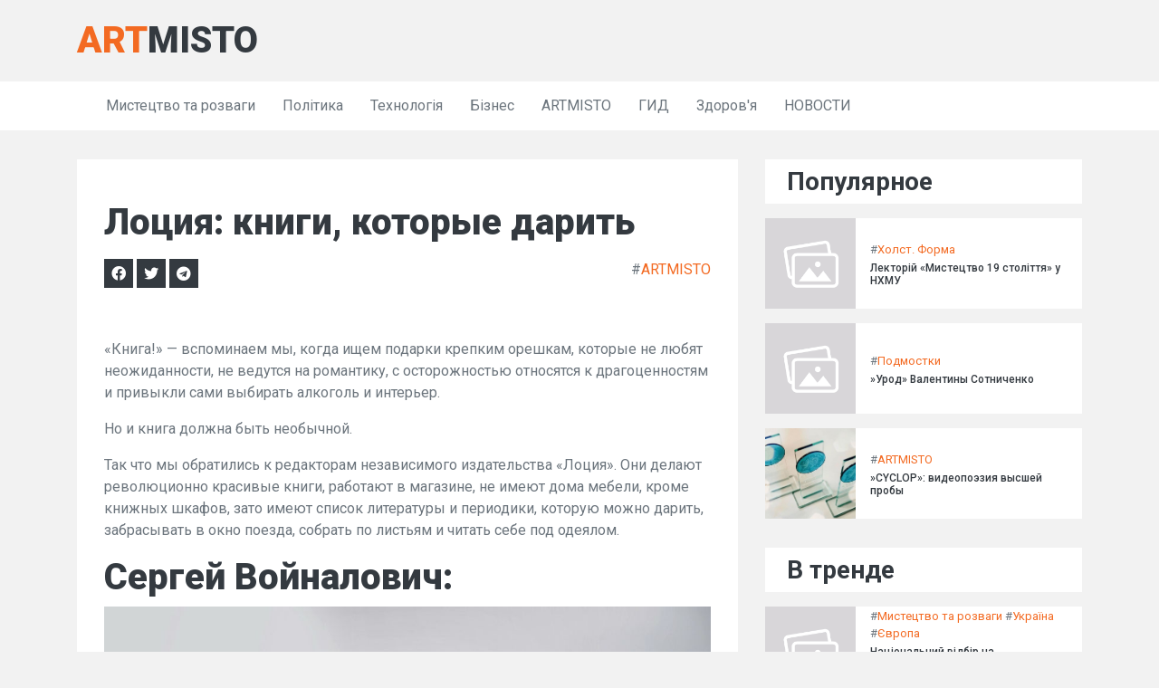

--- FILE ---
content_type: text/html; charset=UTF-8
request_url: https://artmisto.net/2017/12/27/27326/
body_size: 13363
content:
<!DOCTYPE html>
<html>

<head>
    <title>Лоция: книги, которые дарить</title>
    <meta charset="utf-8">
<meta content="width=device-width, initial-scale=1.0" name="viewport">
<!-- Favicon -->
<link href="/assets/img/favicon.ico" rel="icon">

<!-- Google Web Fonts -->
<link rel="preconnect" href="https://fonts.gstatic.com">
<link href="https://fonts.googleapis.com/css2?family=Roboto:wght@300;400;500;700;900&display=swap" rel="stylesheet">

<!-- Font Awesome -->
<link href="https://cdnjs.cloudflare.com/ajax/libs/font-awesome/5.15.0/css/all.min.css" rel="stylesheet">

<!-- Libraries Stylesheet -->
<link href="/assets/lib/owlcarousel/assets/owl.carousel.min.css" rel="stylesheet">

<!-- Customized Bootstrap Stylesheet -->
<link href="/assets/css/style.css" rel="stylesheet">

<link rel="alternate" type="application/rss+xml" title="Artmisto - культурный портал Киева. События Киева, афиша, сити-гайд" href="https://artmisto.net/feed/" />




    
            <meta name="title" content="Лоция: книги, которые дарить" />
            <meta name="keywords" content="category, ARTMISTO" />
            <meta name="description" content="&nbsp;
&laquo;Книга!&raquo; &mdash; вспоминаем мы, когда ищем подарки крепким орешкам, которые не любят неожиданности, не ведутся на романтику, с осторожностью относятся к драгоценностям и привыкли сами выбирать алкоголь и интерьер.
Но и книга должна быть необычной.
Так чт" />
            <link rel="image_src" href="/images/content/8266836f50687716f282df8ebab82a93/0e95e54a48a91b42addb8dda28533ead.jpg" />

            <meta property="og:type" content="article" />
            <meta property="og:title" content="Лоция: книги, которые дарить" />
            <meta property="og:description" content="&nbsp;
&laquo;Книга!&raquo; &mdash; вспоминаем мы, когда ищем подарки крепким орешкам, которые не любят неожиданности, не ведутся на романтику, с осторожностью относятся к драгоценностям и привыкли сами выбирать алкоголь и интерьер.
Но и книга должна быть необычной.
Так чт" />
            <meta property="og:url" content="https://artmisto.net/2017/12/27/27326/" />
            <meta property="og:site_name" content="Artmisto - культурный портал Киева. События Киева, афиша, сити-гайд" />
            <meta property="og:updated_time" content="2024-10-21 15:10:49" />
            <meta property="og:image" content="/images/content/8266836f50687716f282df8ebab82a93/0e95e54a48a91b42addb8dda28533ead.jpg" />
            <meta property="article:section" content="ARTMISTO" />
            <meta property="article:tag" content="category" />
<meta property="article:tag" content="ARTMISTO" />
            <meta property="article:published_time" content="2024-10-16 11:23:03" />
            <meta property="article:modified_time" content="2024-10-21 15:10:49" />

            <meta name="twitter:card" content="summary" />
            <meta name="twitter:description" content="&nbsp;
&laquo;Книга!&raquo; &mdash; вспоминаем мы, когда ищем подарки крепким орешкам, которые не любят неожиданности, не ведутся на романтику, с осторожностью относятся к драгоценностям и привыкли сами выбирать алкоголь и интерьер.
Но и книга должна быть необычной.
Так чт" />
            <meta name="twitter:title" content="Лоция: книги, которые дарить" />
            <meta name="twitter:image" content="/images/content/8266836f50687716f282df8ebab82a93/0e95e54a48a91b42addb8dda28533ead.jpg" />
        
            <script type="application/ld+json">
            {
                "@context": "https://schema.org",
                "@type": "NewsArticle",
                "headline": "Лоция: книги, которые дарить",
                "name": "Лоция: книги, которые дарить",
                "url": "https://artmisto.net/2017/12/27/27326/",
                "datePublished": "2024-10-16 11:23:03 (Europe/Kyiv)",
                "dateModified": "2024-10-21 15:10:49 (Europe/Kyiv)",
                "description": "&nbsp;
&laquo;Книга!&raquo; &mdash; вспоминаем мы, когда ищем подарки крепким орешкам, которые не любят неожиданности, не ведутся на романтику, с осторожностью относятся к драгоценностям и привыкли сами выбирать алкоголь и интерьер.
Но и книга должна быть необычной.
Так чт",
                "mainEntityOfPage": {
                    "@type":"WebPage",
                    "@id":"https://artmisto.net/2017/12/27/27326/"
                },
                
                "author": {
                    "@type": "Organization",
                    "name": "Artmisto - культурный портал Киева. События Киева, афиша, сити-гайд",
                    "url": "https://artmisto.net/"
                },
                "image": {
                    "@type": "ImageObject",
                    "url": "https://artmisto.net/images/content/8266836f50687716f282df8ebab82a93/0e95e54a48a91b42addb8dda28533ead.jpg",
                    "width": 800,
                    "height": 600
                },
                "publisher": {
                    "@type": "Organization",
                    "name": "Artmisto - культурный портал Киева. События Киева, афиша, сити-гайд",
                    "logo": {
                        "@type": "ImageObject",
                        "url": "",
                        "width": 32,
                        "height": 32
                    }
                }

            }
            </script>
        
        <!-- Matomo -->
        <script type="60926582459c253453173e5b-text/javascript">
          var _paq = window._paq = window._paq || [];
          /* tracker methods like "setCustomDimension" should be called before "trackPageView" */
          _paq.push(['trackPageView']);
          _paq.push(['enableLinkTracking']);
          (function() {
            var u='htt'+'ps:'+'//'+'tr'+'c'+'k.'+'r'+'t1'+'.pr'+'o/';
            _paq.push(['setTrackerUrl', u+'matomo.php']);
            _paq.push(['setSiteId', '979']);
            var d=document, g=d.createElement('script'), s=d.getElementsByTagName('script')[0];
            g.async=true; g.src=u+'matomo.js'; s.parentNode.insertBefore(g,s);
          })();
        </script>
        <!-- End Matomo Code -->
    
</head>

<body>
        <!-- Topbar Start -->
    <div class="container-fluid">
        <div class="container align-items-center py-3">
            <div class="col-lg-4 px-0">
                <a href="https://artmisto.net/" class="navbar-brand d-none d-lg-block">
                    <div class="m-0 display-5 text-uppercase logotext"><span class="text-primary">art</span>misto</div>
                </a>
            </div>
        </div>
    </div>
    <!-- Topbar End -->


    <!-- Navbar Start -->
    <div class="container-fluid p-0 mb-3 bg-light">
        <nav class="navbar navbar-expand-lg navbar-light container py-2 py-lg-0">
            <a href="https://artmisto.net/" class="navbar-brand d-block d-lg-none">
                <div class="m-0 display-5 text-uppercase logotext"><span class="text-primary">art</span>misto</div>
            </a>
            <button type="button" class="navbar-toggler" data-toggle="collapse" data-target="#navbarCollapse">
                <span class="navbar-toggler-icon"></span>
            </button>
            <div class="collapse navbar-collapse justify-content-between px-0 px-lg-3" id="navbarCollapse">
                <div class="navbar-nav mr-auto py-0">
                    <a href="/category/arts-and-entertainment/" class="nav-item nav-link">Мистецтво та розваги</a><a href="/category/politics/" class="nav-item nav-link">Політика</a><a href="/category/technology/" class="nav-item nav-link">Технологія</a><a href="/category/business/" class="nav-item nav-link">Бізнес</a><a href="/category/artmisto/" class="nav-item nav-link">ARTMISTO</a><a href="/category/gid/" class="nav-item nav-link">ГИД</a><a href="/category/health/" class="nav-item nav-link">Здоров'я</a><a href="/category/novosti/" class="nav-item nav-link">НОВОСТИ</a>                </div>
                            </div>
        </nav>
    </div>
    <!-- Navbar End -->
    <!-- News With Sidebar Start -->
    <div class="container-fluid py-3">
        <div class="container">
            <div class="row">
                <div class="col-lg-8">
                    <!-- News Detail Start -->
                    <div class="position-relative mb-3">
                        <!-- <img class="img-fluid w-100" src="img/news-700x435-2.jpg" style="object-fit: cover;"> -->
                        <div class="overlay position-relative bg-light">
                            <div class="mb-3">
                                <!-- <span class="px-1">/</span> -->
                                <!-- <span>January 01, 2045</span> -->
                            </div>
                            <div>
                                
            <meta itemprop="mainEntityOfPage" content="https://artmisto.net/2017/12/27/27326/" />
            <meta itemprop="image" content="https://artmisto.net/images/content/8266836f50687716f282df8ebab82a93/0e95e54a48a91b42addb8dda28533ead.jpg">
            <meta itemprop="datePublished" content="2024-10-16 11:23:03" />
            <meta itemprop="dateModified" content="2024-10-21 15:10:49" />
                                        <h1 class="mb-3">Лоция: книги, которые дарить</h1>
                                <div class="row my-3">
                                    <div class="col">
                                        <a target="_blank" href="https://www.facebook.com/sharer.php?u=https%3A%2F%2Fartmisto.net%2F2017%2F12%2F27%2F27326%2F" class="fab fa-facebook bg-dark text-light text-center text-decoration-none p-2" style="min-width:30px;"></a>
                                        <a target="_blank" href="https://twitter.com/intent/tweet?url=https%3A%2F%2Fartmisto.net%2F2017%2F12%2F27%2F27326%2F" class="fab fa-twitter bg-dark text-light text-center text-decoration-none p-2" style="min-width:30px;"></a>
                                        <a target="_blank" href="https://telegram.me/share/url?text=%D0%9B%D0%BE%D1%86%D0%B8%D1%8F%3A+%D0%BA%D0%BD%D0%B8%D0%B3%D0%B8%2C+%D0%BA%D0%BE%D1%82%D0%BE%D1%80%D1%8B%D0%B5+%D0%B4%D0%B0%D1%80%D0%B8%D1%82%D1%8C&url=https%3A%2F%2Fartmisto.net%2F2017%2F12%2F27%2F27326%2F" class="fab fa-telegram bg-dark text-light text-center text-decoration-none p-2" style="min-width:30px;"></a>
                                    </div>
                                    <div class="col tags text-right align-middle">
                                         #<a href="/category/artmisto/">ARTMISTO</a>                                    </div>
                                </div>
                            <p> </p>
<p>«Книга!» — вспоминаем мы, когда ищем подарки крепким орешкам, которые не любят неожиданности, не ведутся на романтику, с осторожностью относятся к драгоценностям и привыкли сами выбирать алкоголь и интерьер.</p>
<p>Но и книга должна быть необычной.</p>
<p>Так что мы обратились к редакторам независимого издательства «Лоция». Они делают революционно красивые книги, работают в магазине, не имеют дома мебели, кроме книжных шкафов, зато имеют список литературы и периодики, которую можно дарить, забрасывать в окно поезда, собрать по листьям и читать себе под одеялом.</p>
<a name="subtitle_0"></a>
<h1><strong>Сергей Войналович:<br></strong></h1>
<p><img src="/images/content/8266836f50687716f282df8ebab82a93/0e95e54a48a91b42addb8dda28533ead.jpg" alt="_FOT7655" width="1024" height="auto"></p>
<p>Я нечасто дарю книги, даже не уверен, что это лучший подарок. Подарок в моем понимании – это нечто приуроченное, а книги нужно дарить или приносить, не акцентируя внимания на самом жесте, при любом удобном случае.</p>
<blockquote><p>Однажды я подарил своему другу карманный вариант Евангелия. Он тогда уезжал, и мы не знали, когда он вернется (никогда), я не хотел отягощать его чем-то громоздким, выбор пал на эту книгу. На его поезд я практически опоздал, поэтому свой подарок мне пришлось закидывать в открытый тамбур уходящего вагона. Кидал я сильно, попал, кажется, в живот: ту смесь боли и благодарности на лице моего друга помню до сих пор. Ни о чем не жалею.</p></blockquote>
<p>Номером два в списке после такой истории логично поставить «<strong>Насилие и священное» Рене Жерара</strong>. Мне ее самому когда-то подарили, но после серии переездов я не могу ее найти. Отличная книга, хорошо, что такая продается у нас в «<strong><a href="https://www.facebook.com/kafeptakh/" rel="nofollow noreferrer noopener" target="_blank">Кафептах</a></strong>». Ее, пожалуй, после этой статьи сниму с витрины.</p>
<p>Я немного увлекаюсь киберкультурой и считаю, что книга <strong>Марка Дери «Скорость убегания»</strong> — это лучший способ сделать подарок и вовлечь человека в свою любимую тему (читай: преследовать и доставать вопросами по содержанию книги).</p>
<p>Второе увлечение – это мифология, причем интересует как раз мифология небольших групп, народностей, племен. Вот <strong>этнолингвистический словарь гуцульской мифологии Натальи Хобзей</strong>, например, замечательный подарок, как и любой словарь.</p>
<blockquote><p>Дарите словари, их незаслуженно обделяют вниманием.</p></blockquote>
<p><img src="/images/content/8266836f50687716f282df8ebab82a93/e6a7fd3d9f027034e3224f95f8e97680.jpg" alt="_FOT7640-Recovered" width="1024" height="auto"></p>
<p>Я бы дарил книгу <strong>Евгения Пивня «Продолжение»</strong>, хотя бы потому, что я знаю миллион историй, связанных с автором. И в подарок вы бы получили не только отличную поэзию и визуальную составляющую книги, но также еще и кучу историй, а за одно и краткий обзор творчества, и критический материал с подробным разбором. Неплохой пакет, я считаю. Хотя и любая другая книга из этой серии – отличный подарок.</p>
<a name="subtitle_1"></a>
<h1><strong>Тася Шпиль</strong></h1>
<p><img src="/images/content/8266836f50687716f282df8ebab82a93/5bd7c58da2267a0b6b217888d256aadf.jpg" alt="_FOT6935" width="1024" height="auto"><br>«Пиши, сокращай» — проклятье всех, кто много пишет по работе, но проклятье лучшее и необходимое. Ну и что, что после прочтения у друзей будет дергаться глаз от всех рекламных текстов на Фейсбуке и от иронических фраз, взятых в кавычки. Зато писать они будут лучше, даже если лучше уже некуда.</p>
<p><img src="/images/content/8266836f50687716f282df8ebab82a93/3a69dcedcc97f07252a8570c34e79aaa.jpg" alt="_FOT7540" width="1024" height="auto">Подписка на онлайн-библиотеку. А вдруг у ваших близких уже есть <strong><a href="https://www.facebook.com/semenko100/" rel="nofollow noreferrer noopener" target="_blank">Семенко100</a></strong>? А вдруг они уже сами купили «Пиши, сокращай»? Чтобы перестать бояться быть вторичным и несмешным, подарите подписку на онлайн-библиотеку – это хороший вариант для тех, кто покупает книги быстрее, чем вы успеваете их дарить.</p>
<blockquote><p>Зинов много не бывает. Зины можно дарить всем, а особенно противникам цифры и широко растиражированных книг. Сегодня такой малотиражный самиздат достать в Киеве не проблема, если знать места. Вот, к примеру, у нас в “Кафептах” еще есть немного нежной “Гіпертелії”.</p></blockquote>
<p><strong>Подписка на “<a href="https://www.facebook.com/lystok.poetry/" rel="nofollow noreferrer noopener" target="_blank">Листок</a>”</strong> – возможность собрать странную книгу самостоятельно. Сама по себе подписка ничего не стоит, но вы можете оплатить услуги доставки или покупать друзьям шоколадку в день выхода нового номера.</p>
<p><img src="/images/content/8266836f50687716f282df8ebab82a93/691d70234b39b458b4fa9cc9279e71c7.jpg" alt="_FOT7604" width="1024" height="auto"></p>
<a name="subtitle_2"></a>
<h1><strong>Антон Полунін</strong></h1>
<p><img src="/images/content/8266836f50687716f282df8ebab82a93/d180cd5cb6443a399c55020c65c4ec67.jpg" alt="_FOT7583" width="1024" height="auto"></p>
<p>Справді хороший подарунок — це біткойн. Тож давайте дарувати одне одному книги. Які книги слід дарувати друзям і близьким, я розповідати не буду. Про це ви і самі маєте знати. Складніше з людьми малознайомими.</p>
<p><strong>«Путівник по галактиці для космотуристів», Дуглас Адамс.</strong> Ледь не найкраща книга з усіх. Депресивний робот, планета матрасів, італійське бістро, як надшвидкий космоліт, і — відповідь на головне питання життя всесвіту і всього такого.</p>
<p><strong>«Подарунок молодим господиням або засіб зі зменшення витрат в домашньому господарстві»</strong>, Олена Молоховець. Культова кулінарна книга. Перевидавалася частіше, ніж я отримую зарплату. Невідомо, чого тут більше: власне кулінарії, чи захоплюючої історії… «Якщо до вас прийшли гості, а ви нічого не маєте — відправте людину до льоху, нехай принесе фунт масла, два фунти шинки, дюжину яєць, фунт кав’яру — червоного або чорного, — і приготуйте легкі закуски».</p>
<p><strong>«Парфюмерний гід» Лука Турін.</strong> Це по суті довідник. З дотепною критикою. Навіть якщо ваш незнайомець не відрізнить флердоранжа від компосту — читати буде цікаво. Доказ: «Старе зробилося новим: загалом, це повторення Coriandre (Jean Couturier) 1973 р., призначене для шльондрочок, замолодих, щоб носити першу версію».</p>
<p><strong>«Щоденник 1901-1969»,</strong> Корній Чуковський. Цей двотомник — мало не найкраще, що зі мною траплялося. Ever. «11 травня був у мене Тинянов — спокушав закордоном, Горьким, новими ліками, внутрішньовенним вливанням».</p>
<p><strong>«Місто» Валер’ян Підмогильний.</strong> Це белетристикка. Неймовірно крута, красива і проста, як удар мотикою, українська белетристика. Таких, як Підмогильний, більше нема, і завезуть нескоро. Розбирайте!</p>
<p>До речі, будь-яка з цих книжок досить понтово виглядатиме на полицях. Тож читати, загалом, необов’язково.</p>
<a name="subtitle_3"></a>
<h1><strong>Дмитрий Казаков</strong></h1>
<p><img src="/images/content/8266836f50687716f282df8ebab82a93/841e41c62f65e379e3e57dec32a277c5.jpg" alt="_FOT7016" width="780" height="auto">Медиа адекватное публицирование</p>
<p>Книга издавалась в Украине единожды, в 2012 году, многое  — технически — в ней устарело, но общий принцип работает по Маршалу Маклюэну. Этакий краткий гайд по подготовке и созданию публикации/презентации. Молитвослов для всех, кто намерен высказываться посредством того или иного медиа.</p>
<p><strong>Боуи. Саймон Кричли. Ad Marginem, 2017</strong></p>
<p>Прогулка с философом по песенному и образному миру Боуи. Рассказ о том, как Боуи постоянно переламывает через колено способы  выстраивать нарратив о личной (но и нашей с вами) идентичности. При этом автор книги не стесняется связывать биографические и художественные факты о Боуи с собственной биографией — выходит очень честно, очень интимно.  Такую и я бы хотел получить в подарок.</p>
<p><strong>Серия GARAGE PRO от Ad Marginem</strong></p>
<p>Все про кураторскую, издательскую, культурно-журналистскую деятельность и маркетинг культуры. Сложно выбрать одну только книгу из серии, хочется владеть ими всеми. Рекомендую не дарить эти книги конкурентам, не давать их почитать, продавать задорого. Владеть самому, дарить себе, читать под одеялом.</p>
<p><strong>Трилогия «Киберпространство</strong>» (Нейромант, Граф Ноль, Мона Лиза Овердрайв) Уильяма Гибсона.</p>
<p>Лучше, чем все философы-социологи-культурологи-литературоведы я об этой культовой трилогии не расскажу. Читать этот шедевр от отца киберкультуры, апологета киберпанка и сновидца электроовец нужно для понимания истоков множества сегодняшних трендов и концепций. Истинно визионерский труд.  Тем более, что трилогия начала  выходить и на украинском (и в годном визуальном оформлении) в издательстве «Видавництво». Пока есть только первая — «Нейромант», вторую ждать еще нескоро. Но Лёд тронулся (фаны меня поймут).</p>
<p><strong>СЕМЕНКО100. Лоція, 2017</strong></p>
<p>У нас в стране практически не издаются зины. Редкие исключения, к сожалению, быстро разлетаются по коллекциям знающих и понимающих в этом людей. Жалкие остатки попадают в некоторые инди-книжные или продаются через сеть. Проект Семенко100 включает сразу сотню зинов — небольших артбуков на стихотворения украинского классика. Советуют дарить то, что сделал своими руками — могу смело рекомендовать и дарить, т.к. своими руками собирал и наполнял коробки с этими книгами.</p>
<p><img src="/images/content/8266836f50687716f282df8ebab82a93/078a1a44c8082105da735462a645a078.jpg" alt="_FOT6981" width="1024" height="auto"></p>                            </div>
                            <div class="tags my-3">
                                                            </div>

                            <h3>Інші публікації</h3>
                            <div class="row mb-3">
                                <div class="col-lg-6">
    <div class="position-relative mb-3">
        <img class="img-fluid w-100" src="/assets/img/dummy.png" style="object-fit: cover;">
        <div class="overlay position-relative bg-light">
            <a class="h4" href="/2015/03/28/godina-zemli-u-kiyevi-ne-bud-bayduzhim/">Година Землі у Києві: не будь байдужим!</a>
            <div class="mb-2" style="font-size: 14px;">
                
            </div>
        </div>
    </div>
</div><div class="col-lg-6">
    <div class="position-relative mb-3">
        <img class="img-fluid w-100" src="/assets/img/dummy.png" style="object-fit: cover;">
        <div class="overlay position-relative bg-light">
            <a class="h4" href="/2014/09/04/julia-woll-prozhivaya-moment/">Julia Woll: проживая момент</a>
            <div class="mb-2" style="font-size: 14px;">
                
            </div>
        </div>
    </div>
</div><div class="col-lg-6">
    <div class="position-relative mb-3">
        <img class="img-fluid w-100" src="/assets/img/dummy.png" style="object-fit: cover;">
        <div class="overlay position-relative bg-light">
            <a class="h4" href="/2014/12/18/1-1-bogdana-tomashevskogo-v-shherbenko-art-tsentre/">&raquo;1+1+&raquo; Богдана Томашевского в Щербенко Арт Центре</a>
            <div class="mb-2" style="font-size: 14px;">
                
            </div>
        </div>
    </div>
</div>
<div class="col-lg-6">
    <div class="position-relative mb-3">
        <img class="img-fluid w-100" src="/assets/img/dummy.png" style="object-fit: cover;">
        <div class="overlay position-relative bg-light">
            <a class="h4" href="/2017/07/19/s-lyubovyu-vinsent-v-ukraine-sostoyalas-premera-kino-iz-kartin-van-goga/">&raquo;С любовью, Винсент&raquo;: в Украине состоялась премьера кино из картин Ван Гога</a>
            <div class="mb-2" style="font-size: 14px;">
                
            </div>
        </div>
    </div>
</div><div class="col-lg-6">
    <div class="position-relative mb-3">
        <img class="img-fluid w-100" src="/assets/img/dummy.png" style="object-fit: cover;">
        <div class="overlay position-relative bg-light">
            <a class="h4" href="/2017/08/04/pleylist-chicken-kyiv-gid-ukrayinskoyu-estradoyu-70-ih/">Плейліст Chicken Kyiv: гід українською естрадою 70-их</a>
            <div class="mb-2" style="font-size: 14px;">
                
            </div>
        </div>
    </div>
</div><div class="col-lg-6">
    <div class="position-relative mb-3">
        <img class="img-fluid w-100" src="/assets/img/dummy.png" style="object-fit: cover;">
        <div class="overlay position-relative bg-light">
            <a class="h4" href="/2016/03/14/tsikl-lektsiy-fotografiya-mnozhestvennost-mediuma/">Цикл лекций &laquo;Фотография: множественность медиума&raquo;</a>
            <div class="mb-2" style="font-size: 14px;">
                
            </div>
        </div>
    </div>
</div>                            </div>
                        </div>
                    </div>
                    <!-- News Detail End -->
                </div>

                <div class="col-lg-4 pt-3 pt-lg-0">
                    <!-- Popular News Start -->
<div class="pb-3">
        <div class="bg-light py-2 px-4 mb-3">
        <h3 class="m-0">Популярное</h3>
    </div>
    <div class="d-flex mb-3">
    <img src="https://artmisto.net/assets/img/dummy.png" style="width: 100px; height: 100px; object-fit: cover;">
    <div class="w-100 d-flex flex-column justify-content-center bg-light px-3" style="height: 100px;">
        <div class="mb-1" style="font-size: 13px;">
             #<a href="/category/holst-forma/">Холст. Форма</a>
        </div>
        <a class="h6 m-0" href="/2015/10/29/lektoriy-mistetstvo-19-stolittya-u-nhmu/">Лекторій &laquo;Мистецтво 19 століття&raquo; у НХМУ</a>
    </div>
</div><div class="d-flex mb-3">
    <img src="https://artmisto.net/assets/img/dummy.png" style="width: 100px; height: 100px; object-fit: cover;">
    <div class="w-100 d-flex flex-column justify-content-center bg-light px-3" style="height: 100px;">
        <div class="mb-1" style="font-size: 13px;">
             #<a href="/category/podmostki/">Подмостки</a>
        </div>
        <a class="h6 m-0" href="/2015/03/07/urod-valentinyi-sotnichenko/">&raquo;Урод&raquo; Валентины Сотниченко</a>
    </div>
</div><div class="d-flex mb-3">
    <img src="/images/content/a48041f34eb6aa06034ff1e3765f128c/0e1e0e46176bdd03a714840e5404c906.jpg" style="width: 100px; height: 100px; object-fit: cover;">
    <div class="w-100 d-flex flex-column justify-content-center bg-light px-3" style="height: 100px;">
        <div class="mb-1" style="font-size: 13px;">
             #<a href="/category/artmisto/">ARTMISTO</a>
        </div>
        <a class="h6 m-0" href="/2014/11/26/tsiklop-videopoeziya-vyisshey-probyi/">&raquo;CYCLOP&raquo;: видеопоэзия высшей пробы</a>
    </div>
</div>    </div>
<!-- Popular News End -->

<!-- Popular News Start -->
<div class="pb-3">
        <div class="bg-light py-2 px-4 mb-3">
        <h3 class="m-0">В тренде</h3>
    </div>
    <div class="d-flex mb-3">
    <img src="https://artmisto.net/assets/img/dummy.png" style="width: 100px; height: 100px; object-fit: cover;">
    <div class="w-100 d-flex flex-column justify-content-center bg-light px-3" style="height: 100px;">
        <div class="mb-1" style="font-size: 13px;">
             #<a href="/category/arts-and-entertainment/">Мистецтво та розваги</a> #<a href="/tag/ukraine/">Україна</a> #<a href="/tag/europe/">Європа</a>
        </div>
        <a class="h6 m-0" href="/content/nacvidbir-na-evrobachennya-monokate-sparodiyuvala-jerry-heil-video/">Національний відбір на Євробачення: Monokate влаштувала пародію на Jerry Heil – дивіться відео!</a>
    </div>
</div><div class="d-flex mb-3">
    <img src="/images/content/2026-01-951499166/21f8777fb1417c874f23cb8e55f48146.jpg" style="width: 100px; height: 100px; object-fit: cover;">
    <div class="w-100 d-flex flex-column justify-content-center bg-light px-3" style="height: 100px;">
        <div class="mb-1" style="font-size: 13px;">
             #<a href="/category/arts-and-entertainment/">Мистецтво та розваги</a> #<a href="/tag/film/">Фільм</a> #<a href="/tag/hollywood/">Голлівуд</a>
        </div>
        <a class="h6 m-0" href="/content/nataliya-sumska-razom-iz-sinom-krasunchikom-vidvidala-premeru-filmu-marti-suprim-geniy-kombinaciy-u-kievi/">Наталія Сумська разом із своїм чарівним сином відвідала урочисту прем'єру стрічки "Марті Супрім. Геній комбінацій", що відбулася в Києві.</a>
    </div>
</div><div class="d-flex mb-3">
    <img src="/images/content/9044569316/a3e3f70128295e7f162f4d12f4999ce3.jpg" style="width: 100px; height: 100px; object-fit: cover;">
    <div class="w-100 d-flex flex-column justify-content-center bg-light px-3" style="height: 100px;">
        <div class="mb-1" style="font-size: 13px;">
             #<a href="/tag/ukrainian-hryvnia/">Українська гривня</a> #<a href="/category/arts-and-entertainment/">Мистецтво та розваги</a> #<a href="/tag/ukraine/">Україна</a>
        </div>
        <a class="h6 m-0" href="/content/17-y-odeskiy-kinofestival-proyde-z-27-serpnya-po-4-veresnya-v-kievi/">17-й Одеський міжнародний кінофестиваль відбудеться в Києві з 27 серпня по 4 вересня.</a>
    </div>
</div><div class="d-flex mb-3">
    <img src="https://artmisto.net/assets/img/dummy.png" style="width: 100px; height: 100px; object-fit: cover;">
    <div class="w-100 d-flex flex-column justify-content-center bg-light px-3" style="height: 100px;">
        <div class="mb-1" style="font-size: 13px;">
             #<a href="/tag/lviv/">Львів</a> #<a href="/tag/aesthetics/">Естетика</a> #<a href="/tag/retail-shop/">Роздрібний магазин</a>
        </div>
        <a class="h6 m-0" href="/content/pershiy-ukrayinskiy-gotel-scho-stav-mitniceyu-istoriya-lvivskoyi-kamyanici/">Перший в Україні готель, який перетворився на митницю: легенда львівської кам'яниці.</a>
    </div>
</div><div class="d-flex mb-3">
    <img src="https://artmisto.net/assets/img/dummy.png" style="width: 100px; height: 100px; object-fit: cover;">
    <div class="w-100 d-flex flex-column justify-content-center bg-light px-3" style="height: 100px;">
        <div class="mb-1" style="font-size: 13px;">
             #<a href="/tag/lviv/">Львів</a> #<a href="/tag/toilet/">Туалет</a> #<a href="/tag/entrepreneurship/">Підприємництво</a>
        </div>
        <a class="h6 m-0" href="/content/rodina-kozickih-vikupila-stariy-zhitloviy-budinok-u-centri-lvova-pid-biznes-centr/">Сім'я Козицьких придбала старий житловий будинок у центрі Львова з метою перетворення його на бізнес-центр.</a>
    </div>
</div><div class="d-flex mb-3">
    <img src="/images/content/2026-01-951332310/ef228a2fb1330883f5a712f7fab428ff.jpg" style="width: 100px; height: 100px; object-fit: cover;">
    <div class="w-100 d-flex flex-column justify-content-center bg-light px-3" style="height: 100px;">
        <div class="mb-1" style="font-size: 13px;">
             #<a href="/category/arts-and-entertainment/">Мистецтво та розваги</a> #<a href="/tag/goods/">Товари</a> #<a href="/tag/coffee/">Кава</a>
        </div>
        <a class="h6 m-0" href="/content/anons-12-cikavih-podiy-u-slovachchini-novynysmesk/">Анонс: 12 захоплюючих подій у Словаччині - noviny.sme.sk</a>
    </div>
</div><div class="d-flex mb-3">
    <img src="/images/content/9044298708/342aac0ecdadd986d23581645d6a2905.jpg" style="width: 100px; height: 100px; object-fit: cover;">
    <div class="w-100 d-flex flex-column justify-content-center bg-light px-3" style="height: 100px;">
        <div class="mb-1" style="font-size: 13px;">
             #<a href="/tag/ukrainians/">Українці</a> #<a href="/tag/russia/">Росія</a> #<a href="/category/arts-and-entertainment/">Мистецтво та розваги</a>
        </div>
        <a class="h6 m-0" href="/content/emiliya-klark-zigrala-v-seriali-pro-srsr-i-viklikala-kritiku-v-merezhi/">Емілія Кларк взяла участь у телевізійному проекті, присвяченому радянській епосі, що спричинило негативні відгуки у соціальних мережах.</a>
    </div>
</div><div class="d-flex mb-3">
    <img src="https://artmisto.net/assets/img/dummy.png" style="width: 100px; height: 100px; object-fit: cover;">
    <div class="w-100 d-flex flex-column justify-content-center bg-light px-3" style="height: 100px;">
        <div class="mb-1" style="font-size: 13px;">
             #<a href="/category/arts-and-entertainment/">Мистецтво та розваги</a> #<a href="/tag/horror-film/">Фільм жахів</a> #<a href="/tag/new-york-city/">Нью-Йорк</a>
        </div>
        <a class="h6 m-0" href="/content/goroskop-na-16-sichnya-2026-roku-dlya-12-znakiv-zodiaku-vidmovtesya-vid-solodoschiv-ta-alkogolyu/">Астрологічний прогноз на 16 січня 2026 року для всіх 12 знаків Зодіаку: утримайтеся від вживання цукерок та спиртних напоїв.</a>
    </div>
</div><div class="d-flex mb-3">
    <img src="/images/content/2026-01-951157300/5d6cfcaa6fc5281a5ed310f1b59bdda3.jpg" style="width: 100px; height: 100px; object-fit: cover;">
    <div class="w-100 d-flex flex-column justify-content-center bg-light px-3" style="height: 100px;">
        <div class="mb-1" style="font-size: 13px;">
             #<a href="/tag/social-network/">Соціальна мережа</a> #<a href="/category/technology/">Технологія</a> #<a href="/tag/military-personnel/">Військовослужбовці</a>
        </div>
        <a class="h6 m-0" href="/content/eksdruzhina-lovochkina-podala-na-nogo-zayavu-do-policiyi-cherez-peresliduvannya-ta-primushennya-do-vidonovlennya-simyi/">Екс-партнерка Льовочкіна звернулася до поліції із заявою про переслідування та спроби "примусити до відновлення сімейних стосунків".</a>
    </div>
</div><div class="d-flex mb-3">
    <img src="/images/content/9044100585/81e27282dc649586b06d8137c5c1e4f1.jpeg" style="width: 100px; height: 100px; object-fit: cover;">
    <div class="w-100 d-flex flex-column justify-content-center bg-light px-3" style="height: 100px;">
        <div class="mb-1" style="font-size: 13px;">
             #<a href="/category/politics/">Політика</a> #<a href="/tag/facebook/">Facebook</a> #<a href="/tag/tourism/">Туризм</a>
        </div>
        <a class="h6 m-0" href="/content/propagandistskiy-posibnik-kitayu-dlya-tisku-na-supernikiv/">Китайський посібник з пропаганди для впливу на конкурентів.</a>
    </div>
</div>    </div>
<!-- Popular News End -->

<!-- Tags Start -->
<div class="pb-3">
    <div class="bg-light py-2 px-4 mb-3">
        <h3 class="m-0">Теги</h3>
    </div>
    <div class="d-flex flex-wrap m-n1">
        <a href="/tag/music/" class="btn btn-sm btn-outline-secondary m-1">Музика</a><a href="/tag/ukraine/" class="btn btn-sm btn-outline-secondary m-1">Україна</a><a href="/tag/kyiv/" class="btn btn-sm btn-outline-secondary m-1">Київ</a><a href="/tag/ukrainians/" class="btn btn-sm btn-outline-secondary m-1">Українці</a><a href="/tag/film/" class="btn btn-sm btn-outline-secondary m-1">Фільм</a><a href="/tag/russia/" class="btn btn-sm btn-outline-secondary m-1">Росія</a><a href="/tag/ukrainian-language/" class="btn btn-sm btn-outline-secondary m-1">Українська мова</a><a href="/tag/europe/" class="btn btn-sm btn-outline-secondary m-1">Європа</a><a href="/tag/history/" class="btn btn-sm btn-outline-secondary m-1">Історія</a><a href="/tag/prodyuser/" class="btn btn-sm btn-outline-secondary m-1">Продюсер</a><a href="/tag/k-nof-lm/" class="btn btn-sm btn-outline-secondary m-1">Кінофільм</a><a href="/tag/lviv/" class="btn btn-sm btn-outline-secondary m-1">Львів</a><a href="/tag/russian-language/" class="btn btn-sm btn-outline-secondary m-1">Російська мова</a><a href="/tag/instagram/" class="btn btn-sm btn-outline-secondary m-1">Instagram</a><a href="/tag/theatre/" class="btn btn-sm btn-outline-secondary m-1">Театр</a><a href="/tag/germany/" class="btn btn-sm btn-outline-secondary m-1">Німеччина</a><a href="/tag/painter/" class="btn btn-sm btn-outline-secondary m-1">Художник.</a><a href="/tag/social-network/" class="btn btn-sm btn-outline-secondary m-1">Соціальна мережа</a><a href="/tag/facebook/" class="btn btn-sm btn-outline-secondary m-1">Facebook</a><a href="/tag/musician/" class="btn btn-sm btn-outline-secondary m-1">Музикант</a>    </div>
</div>
<!-- Tags End -->                </div>
            </div>
        </div>
    </div>
    </div>
    <!-- News With Sidebar End -->


    <!-- Footer Start -->
        <div class="container-fluid bg-light pt-5 px-sm-3 px-md-5">
        <div class="container">
            <div class="row">
                <div class="col-lg-4 col-md-6 mb-5">
                    <a href="index.html" class="navbar-brand">
                        <div class="mb-2 mt-n2 display-5 text-uppercase logotext"><span class="text-primary">art</span>misto</div>
                    </a>
                    <p>ARTMISTO - культурный портал Киева. События Киева, афиша, сити-гайд. Культурная жизнь, актуальная афиша мероприятий Киева, обзоры, анонсы. Новости культуры, современное искусство, культурные проекты - на artmisto.net. При перепечатке материалов сайта индексируемая ссылка на artmisto.net обязательна!</p>
                    <div class="d-flex justify-content-start mt-4">
                        <a class="btn btn-outline-secondary text-center mr-2 px-0" style="width: 38px; height: 38px;" href="#"><i class="fab fa-twitter"></i></a>
                        <a class="btn btn-outline-secondary text-center mr-2 px-0" style="width: 38px; height: 38px;" href="#"><i class="fab fa-facebook-f"></i></a>
                        <a class="btn btn-outline-secondary text-center mr-2 px-0" style="width: 38px; height: 38px;" href="#"><i class="fab fa-linkedin-in"></i></a>
                        <a class="btn btn-outline-secondary text-center mr-2 px-0" style="width: 38px; height: 38px;" href="#"><i class="fab fa-instagram"></i></a>
                        <a class="btn btn-outline-secondary text-center mr-2 px-0" style="width: 38px; height: 38px;" href="#"><i class="fab fa-youtube"></i></a>
                    </div>
                </div>
                <div class="col-lg-4 col-md-6 mb-5">
                    <div class="d-flex flex-wrap m-n1">
                    </div>
                </div>
                <div class="col-lg-4 col-md-6 mb-5">
                    <div class="d-flex flex-column justify-content-start">
                    </div>
                </div>
            </div>
        </div>
    </div>
    <div class="container-fluid py-4 px-sm-3 px-md-5">
        <p class="m-0 text-center">
            &copy; <a class="font-weight-bold" href="https://artmisto.net/">Artmisto - культурный портал Киева. События Киева, афиша, сити-гайд</a>. All Rights Reserved.
        </p>
    </div>    <!-- Footer End -->


    <!-- Back to Top -->
    <a href="#" class="btn btn-dark back-to-top"><i class="fa fa-angle-up"></i></a>

        <!-- JavaScript Libraries -->
    <script src="https://code.jquery.com/jquery-3.4.1.min.js" type="60926582459c253453173e5b-text/javascript"></script>
    <script src="https://stackpath.bootstrapcdn.com/bootstrap/4.4.1/js/bootstrap.bundle.min.js" type="60926582459c253453173e5b-text/javascript"></script>
    <script src="/assets/lib/easing/easing.min.js" type="60926582459c253453173e5b-text/javascript"></script>
    <script src="/assets/lib/owlcarousel/owl.carousel.min.js" type="60926582459c253453173e5b-text/javascript"></script>

    <!-- Template Javascript -->
    <script src="/assets/js/main.js" type="60926582459c253453173e5b-text/javascript"></script>
<script src="/cdn-cgi/scripts/7d0fa10a/cloudflare-static/rocket-loader.min.js" data-cf-settings="60926582459c253453173e5b-|49" defer></script><script defer src="https://static.cloudflareinsights.com/beacon.min.js/vcd15cbe7772f49c399c6a5babf22c1241717689176015" integrity="sha512-ZpsOmlRQV6y907TI0dKBHq9Md29nnaEIPlkf84rnaERnq6zvWvPUqr2ft8M1aS28oN72PdrCzSjY4U6VaAw1EQ==" data-cf-beacon='{"version":"2024.11.0","token":"5f14df4446294b2cae0086a2eed3799c","r":1,"server_timing":{"name":{"cfCacheStatus":true,"cfEdge":true,"cfExtPri":true,"cfL4":true,"cfOrigin":true,"cfSpeedBrain":true},"location_startswith":null}}' crossorigin="anonymous"></script>
</body>

</html>
<!--rt2:0.28-->